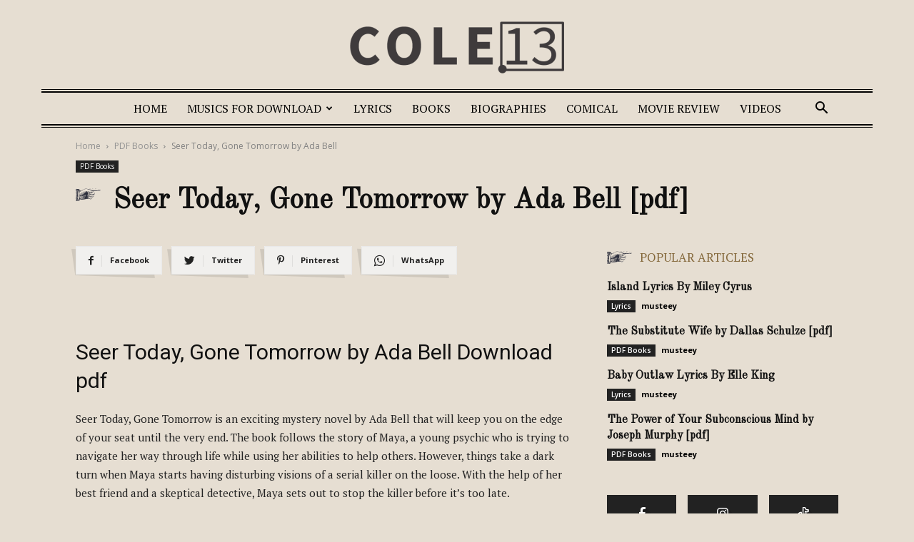

--- FILE ---
content_type: text/html; charset=utf-8
request_url: https://www.google.com/recaptcha/api2/aframe
body_size: 259
content:
<!DOCTYPE HTML><html><head><meta http-equiv="content-type" content="text/html; charset=UTF-8"></head><body><script nonce="1FdYCfDmfNJPYZDMA6O14g">/** Anti-fraud and anti-abuse applications only. See google.com/recaptcha */ try{var clients={'sodar':'https://pagead2.googlesyndication.com/pagead/sodar?'};window.addEventListener("message",function(a){try{if(a.source===window.parent){var b=JSON.parse(a.data);var c=clients[b['id']];if(c){var d=document.createElement('img');d.src=c+b['params']+'&rc='+(localStorage.getItem("rc::a")?sessionStorage.getItem("rc::b"):"");window.document.body.appendChild(d);sessionStorage.setItem("rc::e",parseInt(sessionStorage.getItem("rc::e")||0)+1);localStorage.setItem("rc::h",'1769354108315');}}}catch(b){}});window.parent.postMessage("_grecaptcha_ready", "*");}catch(b){}</script></body></html>